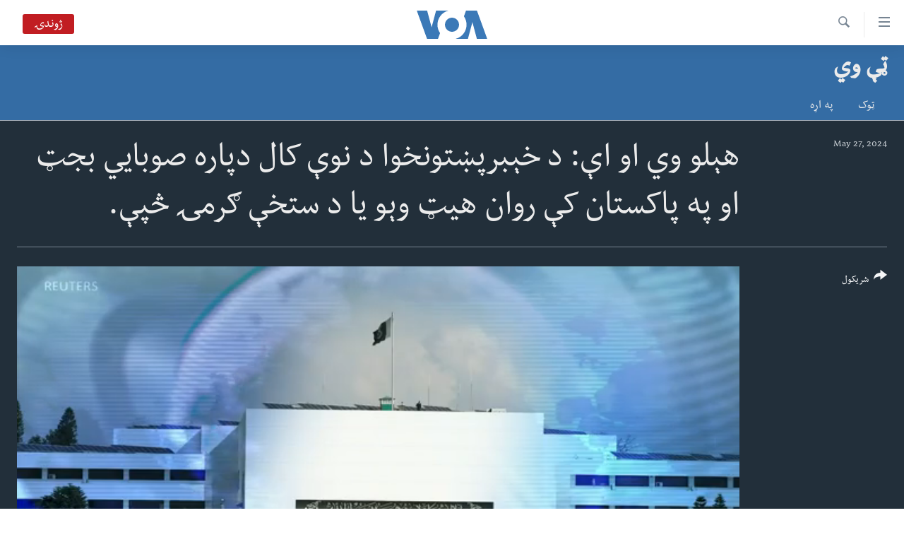

--- FILE ---
content_type: text/html; charset=utf-8
request_url: https://www.voadeewanews.com/a/7628595.html
body_size: 11282
content:

<!DOCTYPE html>
<html lang="ps" dir="rtl" class="no-js">
<head>
<link href="/Content/responsive/VOA/pup/VOA-pup.css?&amp;av=0.0.0.0&amp;cb=306" rel="stylesheet"/>
<script src="https://tags.voadeewanews.com/voa-pangea/prod/utag.sync.js"></script> <script type='text/javascript' src='https://www.youtube.com/iframe_api' async></script>
<script type="text/javascript">
//a general 'js' detection, must be on top level in <head>, due to CSS performance
document.documentElement.className = "js";
var cacheBuster = "306";
var appBaseUrl = "/";
var imgEnhancerBreakpoints = [0, 144, 256, 408, 650, 1023, 1597];
var isLoggingEnabled = false;
var isPreviewPage = false;
var isLivePreviewPage = false;
if (!isPreviewPage) {
window.RFE = window.RFE || {};
window.RFE.cacheEnabledByParam = window.location.href.indexOf('nocache=1') === -1;
const url = new URL(window.location.href);
const params = new URLSearchParams(url.search);
// Remove the 'nocache' parameter
params.delete('nocache');
// Update the URL without the 'nocache' parameter
url.search = params.toString();
window.history.replaceState(null, '', url.toString());
} else {
window.addEventListener('load', function() {
const links = window.document.links;
for (let i = 0; i < links.length; i++) {
links[i].href = '#';
links[i].target = '_self';
}
})
}
var pwaEnabled = false;
var swCacheDisabled;
</script>
<meta charset="utf-8" />
<title> هېلو وي او اې: د خېبرپښتونخوا د نوې کال دپاره صوبايي بجټ او په پاکستان کې روان هیټ وېو یا د ستخې ګرمۍ څپې.</title>
<meta name="description" content="د خېبرپښتونخوا حکومت د مالي کال 2024-25 دپاره خپل بجټ صوبایي پارلیمان ته وړاندې کړې. په دې کې د ترهګرۍ پرضد جګړې دپاره 108 اربه روپۍ او د ضم شوؤ قبایلي ضلعو دپاره د وفاق نه 260 اربه روپو د ترلاسه کولو امکان ښودل شوې.
او په ملک کې روانې د سختې ګرمۍ د څپې د بدو اثراتو نه ځان څنګه بچ ساتلې کېدی شي.
د بحث مېلمانه دي خبریال محمد فهیم، د اقتصاد پوه او استاد ډاکټر جاوېد اقبال او د صحت ماهر ډاکټر افتخارالدین.
کوربنه: ثمینه احسن
د پاکستان په وخت د شپې7 بجو نه تر د 8 پورې او افغانستان کې د شپې 6:30 نه تر د 7:30 پورې په سېټلایټ ډش ټي وي دا خپرونه کتی شئ. د سېټلايټ پته: [EUTELSAT 70B (70.5&#176; E), channel 103] دا خپرونه په ویپ پاڼه، يوټيوب او فیس بک هم نیغ په نیغه کتلی شئ. VOADEEWA@" />
<meta name="keywords" content="ټې وي, " />
<meta name="viewport" content="width=device-width, initial-scale=1.0" />
<meta http-equiv="X-UA-Compatible" content="IE=edge" />
<meta name="robots" content="max-image-preview:large"><meta property="fb:pages" content="141413749250183" />
<meta name="msvalidate.01" content="3286EE554B6F672A6F2E608C02343C0E" />
<link href="https://www.voadeewanews.com/a/7628595.html" rel="canonical" />
<meta name="apple-mobile-web-app-title" content="VOA" />
<meta name="apple-mobile-web-app-status-bar-style" content="black" />
<meta name="apple-itunes-app" content="app-id=632618796, app-argument=//7628595.rtl" />
<meta content=" هېلو وي او اې: د خېبرپښتونخوا د نوې کال دپاره صوبايي بجټ او په پاکستان کې روان هیټ وېو یا د ستخې ګرمۍ څپې." property="og:title" />
<meta content="د خېبرپښتونخوا حکومت د مالي کال 2024-25 دپاره خپل بجټ صوبایي پارلیمان ته وړاندې کړې. په دې کې د ترهګرۍ پرضد جګړې دپاره 108 اربه روپۍ او د ضم شوؤ قبایلي ضلعو دپاره د وفاق نه 260 اربه روپو د ترلاسه کولو امکان ښودل شوې.
او په ملک کې روانې د سختې ګرمۍ د څپې د بدو اثراتو نه ځان څنګه بچ ساتلې کېدی شي.
د بحث مېلمانه دي خبریال محمد فهیم، د اقتصاد پوه او استاد ډاکټر جاوېد اقبال او د صحت ماهر ډاکټر افتخارالدین.
کوربنه: ثمینه احسن
د پاکستان په وخت د شپې7 بجو نه تر د 8 پورې او افغانستان کې د شپې 6:30 نه تر د 7:30 پورې په سېټلایټ ډش ټي وي دا خپرونه کتی شئ. د سېټلايټ پته: [EUTELSAT 70B (70.5° E), channel 103] دا خپرونه په ویپ پاڼه، يوټيوب او فیس بک هم نیغ په نیغه کتلی شئ. VOADEEWA@" property="og:description" />
<meta content="video.other" property="og:type" />
<meta content="https://www.voadeewanews.com/a/7628595.html" property="og:url" />
<meta content="Voice of America" property="og:site_name" />
<meta content="https://www.facebook.com/voadeewa" property="article:publisher" />
<meta content="https://gdb.voanews.com/1702fb0a-6d95-4524-8836-447dd8e243ec_tv_w1200_h630.jpg" property="og:image" />
<meta content="1200" property="og:image:width" />
<meta content="630" property="og:image:height" />
<meta content="275274922590404" property="fb:app_id" />
<meta content="player" name="twitter:card" />
<meta content="@voadeewa" name="twitter:site" />
<meta content="https://www.voadeewanews.com/embed/player/article/7628595.html" name="twitter:player" />
<meta content="435" name="twitter:player:width" />
<meta content="314" name="twitter:player:height" />
<meta content="https://voa-video-ns.akamaized.net/pangeavideo/2024/05/1/17/1702fb0a-6d95-4524-8836-447dd8e243ec.mp4" name="twitter:player:stream" />
<meta content="video/mp4; codecs=&quot;h264&quot;" name="twitter:player:stream:content_type" />
<meta content=" هېلو وي او اې: د خېبرپښتونخوا د نوې کال دپاره صوبايي بجټ او په پاکستان کې روان هیټ وېو یا د ستخې ګرمۍ څپې." name="twitter:title" />
<meta content="د خېبرپښتونخوا حکومت د مالي کال 2024-25 دپاره خپل بجټ صوبایي پارلیمان ته وړاندې کړې. په دې کې د ترهګرۍ پرضد جګړې دپاره 108 اربه روپۍ او د ضم شوؤ قبایلي ضلعو دپاره د وفاق نه 260 اربه روپو د ترلاسه کولو امکان ښودل شوې.
او په ملک کې روانې د سختې ګرمۍ د څپې د بدو اثراتو نه ځان څنګه بچ ساتلې کېدی شي.
د بحث مېلمانه دي خبریال محمد فهیم، د اقتصاد پوه او استاد ډاکټر جاوېد اقبال او د صحت ماهر ډاکټر افتخارالدین.
کوربنه: ثمینه احسن
د پاکستان په وخت د شپې7 بجو نه تر د 8 پورې او افغانستان کې د شپې 6:30 نه تر د 7:30 پورې په سېټلایټ ډش ټي وي دا خپرونه کتی شئ. د سېټلايټ پته: [EUTELSAT 70B (70.5° E), channel 103] دا خپرونه په ویپ پاڼه، يوټيوب او فیس بک هم نیغ په نیغه کتلی شئ. VOADEEWA@" name="twitter:description" />
<link rel="amphtml" href="https://www.voadeewanews.com/amp/7628595.html" />
<script type="application/ld+json">{"duration":"PT59M57S","uploadDate":"2024-05-27 15:01:55Z","embedUrl":"https://www.voadeewanews.com/embed/player/article/7628595.html","headline":" هېلو وي او اې: د خېبرپښتونخوا د نوې کال دپاره صوبايي بجټ او په پاکستان کې روان هیټ وېو یا د ستخې ګرمۍ څپې.","inLanguage":"pup","keywords":"ټې وي","author":{"@type":"Person","name":"VOA"},"datePublished":"2024-05-27 15:01:55Z","dateModified":"2024-05-27 15:01:55Z","publisher":{"logo":{"width":512,"height":220,"@type":"ImageObject","url":"https://www.voadeewanews.com/Content/responsive/VOA/pup/img/logo.png"},"@type":"Organization","url":"https://www.voadeewanews.com","sameAs":["https://www.facebook.com/voadeewa","https://twitter.com/voadeewa","https://www.youtube.com/voadeewanews","https://www.instagram.com/Voadeewa/"],"name":"VOA","alternateName":""},"thumbnailUrl":"https://gdb.voanews.com/1702fb0a-6d95-4524-8836-447dd8e243ec_tv_w1080_h608.jpg","@context":"https://schema.org","@type":"VideoObject","mainEntityOfPage":"https://www.voadeewanews.com/a/7628595.html","url":"https://www.voadeewanews.com/a/7628595.html","description":"د خېبرپښتونخوا حکومت د مالي کال 2024-25 دپاره خپل بجټ صوبایي پارلیمان ته وړاندې کړې. په دې کې د ترهګرۍ پرضد جګړې دپاره 108 اربه روپۍ او د ضم شوؤ قبایلي ضلعو دپاره د وفاق نه 260 اربه روپو د ترلاسه کولو امکان ښودل شوې.\nاو په ملک کې روانې د سختې ګرمۍ د څپې د بدو اثراتو نه ځان څنګه بچ ساتلې کېدی شي.\nد بحث مېلمانه دي خبریال محمد فهیم، د اقتصاد پوه او استاد ډاکټر جاوېد اقبال او د صحت ماهر ډاکټر افتخارالدین.\nکوربنه: ثمینه احسن\n\nد پاکستان په وخت د شپې7 بجو نه تر د 8 پورې او افغانستان کې د شپې 6:30 نه تر د 7:30 پورې په سېټلایټ ډش ټي وي دا خپرونه کتی شئ. د سېټلايټ پته: [EUTELSAT 70B (70.5° E), channel 103] دا خپرونه په ویپ پاڼه، يوټيوب او فیس بک هم نیغ په نیغه کتلی شئ. VOADEEWA@","image":{"width":1080,"height":608,"@type":"ImageObject","url":"https://gdb.voanews.com/1702fb0a-6d95-4524-8836-447dd8e243ec_tv_w1080_h608.jpg"},"name":" هېلو وي او اې: د خېبرپښتونخوا د نوې کال دپاره صوبايي بجټ او په پاکستان کې روان هیټ وېو یا د ستخې ګرمۍ څپې."}</script>
<script src="/Scripts/responsive/infographics.b?v=dVbZ-Cza7s4UoO3BqYSZdbxQZVF4BOLP5EfYDs4kqEo1&amp;av=0.0.0.0&amp;cb=306"></script>
<script src="/Scripts/responsive/loader.b?v=Q26XNwrL6vJYKjqFQRDnx01Lk2pi1mRsuLEaVKMsvpA1&amp;av=0.0.0.0&amp;cb=306"></script>
<link rel="icon" type="image/svg+xml" href="/Content/responsive/VOA/img/webApp/favicon.svg" />
<link rel="alternate icon" href="/Content/responsive/VOA/img/webApp/favicon.ico" />
<link rel="apple-touch-icon" sizes="152x152" href="/Content/responsive/VOA/img/webApp/ico-152x152.png" />
<link rel="apple-touch-icon" sizes="144x144" href="/Content/responsive/VOA/img/webApp/ico-144x144.png" />
<link rel="apple-touch-icon" sizes="114x114" href="/Content/responsive/VOA/img/webApp/ico-114x114.png" />
<link rel="apple-touch-icon" sizes="72x72" href="/Content/responsive/VOA/img/webApp/ico-72x72.png" />
<link rel="apple-touch-icon-precomposed" href="/Content/responsive/VOA/img/webApp/ico-57x57.png" />
<link rel="icon" sizes="192x192" href="/Content/responsive/VOA/img/webApp/ico-192x192.png" />
<link rel="icon" sizes="128x128" href="/Content/responsive/VOA/img/webApp/ico-128x128.png" />
<meta name="msapplication-TileColor" content="#ffffff" />
<meta name="msapplication-TileImage" content="/Content/responsive/VOA/img/webApp/ico-144x144.png" />
<link rel="alternate" type="application/rss+xml" title="VOA - Top Stories [RSS]" href="/api/" />
<link rel="sitemap" type="application/rss+xml" href="/sitemap.xml" />
</head>
<body class=" nav-no-loaded cc_theme pg-media js-category-to-nav pg-prog nojs-images ">
<script type="text/javascript" >
var analyticsData = {url:"https://www.voadeewanews.com/a/7628595.html",property_id:"460",article_uid:"7628595",page_title:" هېلو وي او اې: د خېبرپښتونخوا د نوې کال دپاره صوبايي بجټ او په پاکستان کې روان هیټ وېو یا د ستخې ګرمۍ څپې.",page_type:"video",content_type:"video",subcontent_type:"video",last_modified:"2024-05-27 15:01:55Z",pub_datetime:"2024-05-27 15:01:55Z",pub_year:"2024",pub_month:"05",pub_day:"27",pub_hour:"15",pub_weekday:"Monday",section:"ټې وي",english_section:"deew-tv",byline:"",categories:"deew-tv",domain:"www.voadeewanews.com",language:"Dari/Pashto",language_service:"Radio Deewa",platform:"web",copied:"no",copied_article:"",copied_title:"",runs_js:"Yes",cms_release:"8.44.0.0.306",enviro_type:"prod",slug:"",entity:"VOA",short_language_service:"DEEWA",platform_short:"W",page_name:" هېلو وي او اې: د خېبرپښتونخوا د نوې کال دپاره صوبايي بجټ او په پاکستان کې روان هیټ وېو یا د ستخې ګرمۍ څپې."};
</script>
<noscript><iframe src="https://www.googletagmanager.com/ns.html?id=GTM-N8MP7P" height="0" width="0" style="display:none;visibility:hidden"></iframe></noscript><script type="text/javascript" data-cookiecategory="analytics">
var gtmEventObject = Object.assign({}, analyticsData, {event: 'page_meta_ready'});window.dataLayer = window.dataLayer || [];window.dataLayer.push(gtmEventObject);
if (top.location === self.location) { //if not inside of an IFrame
var renderGtm = "true";
if (renderGtm === "true") {
(function(w,d,s,l,i){w[l]=w[l]||[];w[l].push({'gtm.start':new Date().getTime(),event:'gtm.js'});var f=d.getElementsByTagName(s)[0],j=d.createElement(s),dl=l!='dataLayer'?'&l='+l:'';j.async=true;j.src='//www.googletagmanager.com/gtm.js?id='+i+dl;f.parentNode.insertBefore(j,f);})(window,document,'script','dataLayer','GTM-N8MP7P');
}
}
</script>
<!--Analytics tag js version start-->
<script type="text/javascript" data-cookiecategory="analytics">
var utag_data = Object.assign({}, analyticsData, {});
if(typeof(TealiumTagFrom)==='function' && typeof(TealiumTagSearchKeyword)==='function') {
var utag_from=TealiumTagFrom();var utag_searchKeyword=TealiumTagSearchKeyword();
if(utag_searchKeyword!=null && utag_searchKeyword!=='' && utag_data["search_keyword"]==null) utag_data["search_keyword"]=utag_searchKeyword;if(utag_from!=null && utag_from!=='') utag_data["from"]=TealiumTagFrom();}
if(window.top!== window.self&&utag_data.page_type==="snippet"){utag_data.page_type = 'iframe';}
try{if(window.top!==window.self&&window.self.location.hostname===window.top.location.hostname){utag_data.platform = 'self-embed';utag_data.platform_short = 'se';}}catch(e){if(window.top!==window.self&&window.self.location.search.includes("platformType=self-embed")){utag_data.platform = 'cross-promo';utag_data.platform_short = 'cp';}}
(function(a,b,c,d){ a="https://tags.voadeewanews.com/voa-pangea/prod/utag.js"; b=document;c="script";d=b.createElement(c);d.src=a;d.type="text/java"+c;d.async=true; a=b.getElementsByTagName(c)[0];a.parentNode.insertBefore(d,a); })();
</script>
<!--Analytics tag js version end-->
<!-- Analytics tag management NoScript -->
<noscript>
<img style="position: absolute; border: none;" src="https://ssc.voadeewanews.com/b/ss/bbgprod,bbgentityvoa/1/G.4--NS/389958067?pageName=voa%3adeewa%3aw%3avideo%3a%20%d9%87%db%90%d9%84%d9%88%20%d9%88%d9%8a%20%d8%a7%d9%88%20%d8%a7%db%90%3a%20%d8%af%20%d8%ae%db%90%d8%a8%d8%b1%d9%be%da%9a%d8%aa%d9%88%d9%86%d8%ae%d9%88%d8%a7%20%d8%af%20%d9%86%d9%88%db%90%20%da%a9%d8%a7%d9%84%20%d8%af%d9%be%d8%a7%d8%b1%d9%87%20%d8%b5%d9%88%d8%a8%d8%a7%d9%8a%d9%8a%20%d8%a8%d8%ac%d9%bc%20%d8%a7%d9%88%20%d9%be%d9%87%20%d9%be%d8%a7%da%a9%d8%b3%d8%aa%d8%a7%d9%86%20%da%a9%db%90%20%d8%b1%d9%88%d8%a7%d9%86%20%d9%87%db%8c%d9%bc%20%d9%88%db%90%d9%88%20%db%8c%d8%a7%20%d8%af%20%d8%b3%d8%aa%d8%ae%db%90%20%da%ab%d8%b1%d9%85%db%8d%20%da%85%d9%be%db%90.&amp;c6=%20%d9%87%db%90%d9%84%d9%88%20%d9%88%d9%8a%20%d8%a7%d9%88%20%d8%a7%db%90%3a%20%d8%af%20%d8%ae%db%90%d8%a8%d8%b1%d9%be%da%9a%d8%aa%d9%88%d9%86%d8%ae%d9%88%d8%a7%20%d8%af%20%d9%86%d9%88%db%90%20%da%a9%d8%a7%d9%84%20%d8%af%d9%be%d8%a7%d8%b1%d9%87%20%d8%b5%d9%88%d8%a8%d8%a7%d9%8a%d9%8a%20%d8%a8%d8%ac%d9%bc%20%d8%a7%d9%88%20%d9%be%d9%87%20%d9%be%d8%a7%da%a9%d8%b3%d8%aa%d8%a7%d9%86%20%da%a9%db%90%20%d8%b1%d9%88%d8%a7%d9%86%20%d9%87%db%8c%d9%bc%20%d9%88%db%90%d9%88%20%db%8c%d8%a7%20%d8%af%20%d8%b3%d8%aa%d8%ae%db%90%20%da%ab%d8%b1%d9%85%db%8d%20%da%85%d9%be%db%90.&amp;v36=8.44.0.0.306&amp;v6=D=c6&amp;g=https%3a%2f%2fwww.voadeewanews.com%2fa%2f7628595.html&amp;c1=D=g&amp;v1=D=g&amp;events=event1&amp;c16=radio%20deewa&amp;v16=D=c16&amp;c5=deew-tv&amp;v5=D=c5&amp;ch=%d9%bc%db%90%20%d9%88%d9%8a&amp;c15=dari%2fpashto&amp;v15=D=c15&amp;c4=video&amp;v4=D=c4&amp;c14=7628595&amp;v14=D=c14&amp;v20=no&amp;c17=web&amp;v17=D=c17&amp;mcorgid=518abc7455e462b97f000101%40adobeorg&amp;server=www.voadeewanews.com&amp;pageType=D=c4&amp;ns=bbg&amp;v29=D=server&amp;v25=voa&amp;v30=460&amp;v105=D=User-Agent " alt="analytics" width="1" height="1" /></noscript>
<!-- End of Analytics tag management NoScript -->
<!--*** Accessibility links - For ScreenReaders only ***-->
<section>
<div class="sr-only">
<h2>لاس رسیدونکی لینک</h2>
<ul>
<li><a href="#content" data-disable-smooth-scroll="1"> دلته نه وړاندې مرکزي جُزیاتو ته واوړئ</a></li>
<li><a href="#navigation" data-disable-smooth-scroll="1">دلته نه مخکې مرکزي لټون ته واوړئ</a></li>
<li><a href="#txtHeaderSearch" data-disable-smooth-scroll="1">دلته نه مخکې مرکزي لټون ته واوړئ</a></li>
</ul>
</div>
</section>
<div dir="rtl">
<div id="page">
<aside>
<div class="ctc-message pos-fix">
<div class="ctc-message__inner">Link has been copied to clipboard</div>
</div>
</aside>
<div class="hdr-20 hdr-20--big">
<div class="hdr-20__inner">
<div class="hdr-20__max pos-rel">
<div class="hdr-20__side hdr-20__side--primary d-flex">
<label data-for="main-menu-ctrl" data-switcher-trigger="true" data-switch-target="main-menu-ctrl" class="burger hdr-trigger pos-rel trans-trigger" data-trans-evt="click" data-trans-id="menu">
<span class="ico ico-close hdr-trigger__ico hdr-trigger__ico--close burger__ico burger__ico--close"></span>
<span class="ico ico-menu hdr-trigger__ico hdr-trigger__ico--open burger__ico burger__ico--open"></span>
</label>
<div class="menu-pnl pos-fix trans-target" data-switch-target="main-menu-ctrl" data-trans-id="menu">
<div class="menu-pnl__inner">
<nav class="main-nav menu-pnl__item menu-pnl__item--first">
<ul class="main-nav__list accordeon" data-analytics-tales="false" data-promo-name="link" data-location-name="nav,secnav">
<li class="main-nav__item">
<a class="main-nav__item-name main-nav__item-name--link" href="http://m.voadeewaradio.com/" title="کور پاڼه" >کور پاڼه</a>
</li>
<li class="main-nav__item accordeon__item" data-switch-target="menu-item-1738">
<label class="main-nav__item-name main-nav__item-name--label accordeon__control-label" data-switcher-trigger="true" data-for="menu-item-1738">
د سېمې خبرونه
<span class="ico ico-chevron-down main-nav__chev"></span>
</label>
<div class="main-nav__sub-list">
<a class="main-nav__item-name main-nav__item-name--link main-nav__item-name--sub" href="/z/4000" title="پښتونخوا" data-item-name="pakhtunkhwa-news" >پښتونخوا</a>
<a class="main-nav__item-name main-nav__item-name--link main-nav__item-name--sub" href="/z/4001" title="بلوچستان" data-item-name="balochistan" >بلوچستان</a>
</div>
</li>
<li class="main-nav__item">
<a class="main-nav__item-name main-nav__item-name--link" href="/pakistan" title="پاکستان" data-item-name="Pakistan new" >پاکستان</a>
</li>
<li class="main-nav__item">
<a class="main-nav__item-name main-nav__item-name--link" href="/z/5471" title="ټاکنې" data-item-name="election-17" >ټاکنې</a>
</li>
<li class="main-nav__item">
<a class="main-nav__item-name main-nav__item-name--link" href="/z/2976" title="امریکا" data-item-name="news-usa" >امریکا</a>
</li>
<li class="main-nav__item">
<a class="main-nav__item-name main-nav__item-name--link" href="/z/2977" title="نړۍ" data-item-name="news-world" >نړۍ</a>
</li>
<li class="main-nav__item">
<a class="main-nav__item-name main-nav__item-name--link" href="/z/2970" title="افغانستان" data-item-name="news-afghanistan" >افغانستان</a>
</li>
<li class="main-nav__item">
<a class="main-nav__item-name main-nav__item-name--link" href="/z/4790" title="داعش او تندروي" data-item-name="extremism-news-deewa" >داعش او تندروي</a>
</li>
<li class="main-nav__item">
<a class="main-nav__item-name main-nav__item-name--link" href="/z/3002" title="ټې وي" data-item-name="deew-tv" >ټې وي</a>
</li>
<li class="main-nav__item">
<a class="main-nav__item-name main-nav__item-name--link" href="/z/7079" title="دروغ ریښتیا" data-item-name="polygraph" >دروغ ریښتیا</a>
</li>
<li class="main-nav__item">
<a class="main-nav__item-name main-nav__item-name--link" href="https://www.voadeewanews.com/z/6145" title="اداریه" >اداریه</a>
</li>
</ul>
</nav>
<div class="menu-pnl__item">
<a href="https://learningenglish.voanews.com/" class="menu-pnl__item-link" alt="Learning English">Learning English</a>
</div>
<div class="menu-pnl__item menu-pnl__item--social">
<h5 class="menu-pnl__sub-head">Follow Us</h5>
<a href="https://www.facebook.com/voadeewa" title="په فیس بک زمونږ ملگري شۍ" data-analytics-text="follow_on_facebook" class="btn btn--rounded btn--social-inverted menu-pnl__btn js-social-btn btn-facebook" target="_blank" rel="noopener">
<span class="ico ico-facebook-alt ico--rounded"></span>
</a>
<a href="https://twitter.com/voadeewa" title="https://twitter.com/voadeewa" data-analytics-text="follow_on_twitter" class="btn btn--rounded btn--social-inverted menu-pnl__btn js-social-btn btn-twitter" target="_blank" rel="noopener">
<span class="ico ico-twitter ico--rounded"></span>
</a>
<a href="https://www.youtube.com/voadeewanews" title="http://www.youtube.com/voadeewanews" data-analytics-text="follow_on_youtube" class="btn btn--rounded btn--social-inverted menu-pnl__btn js-social-btn btn-youtube" target="_blank" rel="noopener">
<span class="ico ico-youtube ico--rounded"></span>
</a>
<a href="https://www.instagram.com/Voadeewa/" title="Follow us on Instagram" data-analytics-text="follow_on_instagram" class="btn btn--rounded btn--social-inverted menu-pnl__btn js-social-btn btn-instagram" target="_blank" rel="noopener">
<span class="ico ico-instagram ico--rounded"></span>
</a>
</div>
<div class="menu-pnl__item">
<a href="/navigation/allsites" class="menu-pnl__item-link">
<span class="ico ico-languages "></span>
ژبې
</a>
</div>
</div>
</div>
<label data-for="top-search-ctrl" data-switcher-trigger="true" data-switch-target="top-search-ctrl" class="top-srch-trigger hdr-trigger">
<span class="ico ico-close hdr-trigger__ico hdr-trigger__ico--close top-srch-trigger__ico top-srch-trigger__ico--close"></span>
<span class="ico ico-search hdr-trigger__ico hdr-trigger__ico--open top-srch-trigger__ico top-srch-trigger__ico--open"></span>
</label>
<div class="srch-top srch-top--in-header" data-switch-target="top-search-ctrl">
<div class="container">
<form action="/s" class="srch-top__form srch-top__form--in-header" id="form-topSearchHeader" method="get" role="search"><label for="txtHeaderSearch" class="sr-only">Search</label>
<input type="text" id="txtHeaderSearch" name="k" placeholder="search text ..." accesskey="s" value="" class="srch-top__input analyticstag-event" onkeydown="if (event.keyCode === 13) { FireAnalyticsTagEventOnSearch('search', $dom.get('#txtHeaderSearch')[0].value) }" />
<button title="Search" type="submit" class="btn btn--top-srch analyticstag-event" onclick="FireAnalyticsTagEventOnSearch('search', $dom.get('#txtHeaderSearch')[0].value) ">
<span class="ico ico-search"></span>
</button></form>
</div>
</div>
<a href="/" class="main-logo-link">
<img src="/Content/responsive/VOA/pup/img/logo-compact.svg" class="main-logo main-logo--comp" alt="site logo">
<img src="/Content/responsive/VOA/pup/img/logo.svg" class="main-logo main-logo--big" alt="site logo">
</a>
</div>
<div class="hdr-20__side hdr-20__side--secondary d-flex">
<a href="/s" title="Search" class="hdr-20__secondary-item hdr-20__secondary-item--search" data-item-name="search">
<span class="ico ico-search hdr-20__secondary-icon hdr-20__secondary-icon--search"></span>
</a>
<div class="hdr-20__secondary-item live-b-drop">
<div class="live-b-drop__off">
<a href="/live/audio/49" class="live-b-drop__link" title="ژوندۍ" data-item-name="live">
<span class="badge badge--live-btn badge--live">
ژوندۍ
</span>
</a>
</div>
<div class="live-b-drop__on hidden">
<label data-for="live-ctrl" data-switcher-trigger="true" data-switch-target="live-ctrl" class="live-b-drop__label pos-rel">
<span class="badge badge--live badge--live-btn">
ژوندۍ
</span>
<span class="ico ico-close live-b-drop__label-ico live-b-drop__label-ico--close"></span>
</label>
<div class="live-b-drop__panel" id="targetLivePanelDiv" data-switch-target="live-ctrl"></div>
</div>
</div>
<div class="srch-bottom">
<form action="/s" class="srch-bottom__form d-flex" id="form-bottomSearch" method="get" role="search"><label for="txtSearch" class="sr-only">Search</label>
<input type="search" id="txtSearch" name="k" placeholder="search text ..." accesskey="s" value="" class="srch-bottom__input analyticstag-event" onkeydown="if (event.keyCode === 13) { FireAnalyticsTagEventOnSearch('search', $dom.get('#txtSearch')[0].value) }" />
<button title="Search" type="submit" class="btn btn--bottom-srch analyticstag-event" onclick="FireAnalyticsTagEventOnSearch('search', $dom.get('#txtSearch')[0].value) ">
<span class="ico ico-search"></span>
</button></form>
</div>
</div>
<img src="/Content/responsive/VOA/pup/img/logo-print.gif" class="logo-print" alt="site logo">
<img src="/Content/responsive/VOA/pup/img/logo-print_color.png" class="logo-print logo-print--color" alt="site logo">
</div>
</div>
</div>
<script>
if (document.body.className.indexOf('pg-home') > -1) {
var nav2In = document.querySelector('.hdr-20__inner');
var nav2Sec = document.querySelector('.hdr-20__side--secondary');
var secStyle = window.getComputedStyle(nav2Sec);
if (nav2In && window.pageYOffset < 150 && secStyle['position'] !== 'fixed') {
nav2In.classList.add('hdr-20__inner--big')
}
}
</script>
<div class="c-hlights c-hlights--breaking c-hlights--no-item" data-hlight-display="mobile,desktop">
<div class="c-hlights__wrap container p-0">
<div class="c-hlights__nav">
<a role="button" href="#" title="Previous">
<span class="ico ico-chevron-backward m-0"></span>
<span class="sr-only">Previous</span>
</a>
<a role="button" href="#" title="Next">
<span class="ico ico-chevron-forward m-0"></span>
<span class="sr-only">Next</span>
</a>
</div>
<span class="c-hlights__label">
<span class="">تازه خبر</span>
<span class="switcher-trigger">
<label data-for="more-less-1" data-switcher-trigger="true" class="switcher-trigger__label switcher-trigger__label--more p-b-0" title="د تفصیل ښودنه ">
<span class="ico ico-chevron-down"></span>
</label>
<label data-for="more-less-1" data-switcher-trigger="true" class="switcher-trigger__label switcher-trigger__label--less p-b-0" title="Show less">
<span class="ico ico-chevron-up"></span>
</label>
</span>
</span>
<ul class="c-hlights__items switcher-target" data-switch-target="more-less-1">
</ul>
</div>
</div> <div id="content">
<div class="prog-hdr">
<div class="container">
<a href="/z/3002" class="prog-hdr__link">
<h1 class="title pg-title title--program">ټې وي</h1>
</a>
</div>
<div class="nav-tabs nav-tabs--level-1 nav-tabs--prog-hdr nav-tabs--full">
<div class="container">
<div class="row">
<div class="nav-tabs__inner swipe-slide">
<ul class="nav-tabs__list swipe-slide__inner" role="tablist">
<li class="nav-tabs__item nav-tabs__item--prog-hdr nav-tabs__item--full">
<a href="/z/3002">ټوک</a> </li>
<li class="nav-tabs__item nav-tabs__item--prog-hdr nav-tabs__item--full">
<a href="/z/3002/about">په اړه</a> </li>
</ul>
</div>
</div>
</div>
</div>
</div>
<div class="media-container">
<div class="container">
<div class="hdr-container">
<div class="row">
<div class="col-title col-xs-12 col-md-10 col-lg-10 pull-right"> <h1 class="">
هېلو وي او اې: د خېبرپښتونخوا د نوې کال دپاره صوبايي بجټ او په پاکستان کې روان هیټ وېو یا د ستخې ګرمۍ څپې.
</h1>
</div><div class="col-publishing-details col-xs-12 col-md-2 pull-left"> <div class="publishing-details ">
<div class="published">
<span class="date" >
<time pubdate="pubdate" datetime="2024-05-27T20:01:55+05:00">
May 27, 2024
</time>
</span>
</div>
</div>
</div><div class="col-lg-12 separator"> <div class="separator">
<hr class="title-line" />
</div>
</div><div class="col-multimedia col-xs-12 col-md-10 pull-right"> <div class="media-pholder media-pholder--video ">
<div class="c-sticky-container" data-poster="https://gdb.voanews.com/1702fb0a-6d95-4524-8836-447dd8e243ec_tv_w250_r1.jpg">
<div class="c-sticky-element" data-sp_api="pangea-video" data-persistent data-persistent-browse-out >
<div class="c-mmp c-mmp--enabled c-mmp--loading c-mmp--video c-mmp--detail c-mmp--has-poster c-sticky-element__swipe-el"
data-player_id="" data-title=" هېلو وي او اې: د خېبرپښتونخوا د نوې کال دپاره صوبايي بجټ او په پاکستان کې روان هیټ وېو یا د ستخې ګرمۍ څپې." data-hide-title="False"
data-breakpoint_s="320" data-breakpoint_m="640" data-breakpoint_l="992"
data-hlsjs-src="/Scripts/responsive/hls.b"
data-bypass-dash-for-vod="true"
data-bypass-dash-for-live-video="true"
data-bypass-dash-for-live-audio="true"
id="player7628595">
<div class="c-mmp__poster js-poster c-mmp__poster--video">
<img src="https://gdb.voanews.com/1702fb0a-6d95-4524-8836-447dd8e243ec_tv_w250_r1.jpg" alt=" هېلو وي او اې: د خېبرپښتونخوا د نوې کال دپاره صوبايي بجټ او په پاکستان کې روان هیټ وېو یا د ستخې ګرمۍ څپې." title=" هېلو وي او اې: د خېبرپښتونخوا د نوې کال دپاره صوبايي بجټ او په پاکستان کې روان هیټ وېو یا د ستخې ګرمۍ څپې." class="c-mmp__poster-image-h" />
</div>
<a class="c-mmp__fallback-link" href="https://voa-video-ns.akamaized.net/pangeavideo/2024/05/1/17/1702fb0a-6d95-4524-8836-447dd8e243ec_240p.mp4">
<span class="c-mmp__fallback-link-icon">
<span class="ico ico-play"></span>
</span>
</a>
<div class="c-spinner">
<img src="/Content/responsive/img/player-spinner.png" alt="please wait" title="please wait" />
</div>
<span class="c-mmp__big_play_btn js-btn-play-big">
<span class="ico ico-play"></span>
</span>
<div class="c-mmp__player">
<video src="https://voa-video-hls-ns.akamaized.net/pangeavideo/2024/05/1/17/1702fb0a-6d95-4524-8836-447dd8e243ec_master.m3u8" data-fallbacksrc="https://voa-video-ns.akamaized.net/pangeavideo/2024/05/1/17/1702fb0a-6d95-4524-8836-447dd8e243ec.mp4" data-fallbacktype="video/mp4" data-type="application/x-mpegURL" data-info="Auto" data-sources="[{&quot;AmpSrc&quot;:&quot;https://voa-video-ns.akamaized.net/pangeavideo/2024/05/1/17/1702fb0a-6d95-4524-8836-447dd8e243ec_240p.mp4&quot;,&quot;Src&quot;:&quot;https://voa-video-ns.akamaized.net/pangeavideo/2024/05/1/17/1702fb0a-6d95-4524-8836-447dd8e243ec_240p.mp4&quot;,&quot;Type&quot;:&quot;video/mp4&quot;,&quot;DataInfo&quot;:&quot;240p&quot;,&quot;Url&quot;:null,&quot;BlockAutoTo&quot;:null,&quot;BlockAutoFrom&quot;:null},{&quot;AmpSrc&quot;:&quot;https://voa-video-ns.akamaized.net/pangeavideo/2024/05/1/17/1702fb0a-6d95-4524-8836-447dd8e243ec.mp4&quot;,&quot;Src&quot;:&quot;https://voa-video-ns.akamaized.net/pangeavideo/2024/05/1/17/1702fb0a-6d95-4524-8836-447dd8e243ec.mp4&quot;,&quot;Type&quot;:&quot;video/mp4&quot;,&quot;DataInfo&quot;:&quot;360p&quot;,&quot;Url&quot;:null,&quot;BlockAutoTo&quot;:null,&quot;BlockAutoFrom&quot;:null},{&quot;AmpSrc&quot;:&quot;https://voa-video-ns.akamaized.net/pangeavideo/2024/05/1/17/1702fb0a-6d95-4524-8836-447dd8e243ec_480p.mp4&quot;,&quot;Src&quot;:&quot;https://voa-video-ns.akamaized.net/pangeavideo/2024/05/1/17/1702fb0a-6d95-4524-8836-447dd8e243ec_480p.mp4&quot;,&quot;Type&quot;:&quot;video/mp4&quot;,&quot;DataInfo&quot;:&quot;480p&quot;,&quot;Url&quot;:null,&quot;BlockAutoTo&quot;:null,&quot;BlockAutoFrom&quot;:null},{&quot;AmpSrc&quot;:&quot;https://voa-video-ns.akamaized.net/pangeavideo/2024/05/1/17/1702fb0a-6d95-4524-8836-447dd8e243ec_720p.mp4&quot;,&quot;Src&quot;:&quot;https://voa-video-ns.akamaized.net/pangeavideo/2024/05/1/17/1702fb0a-6d95-4524-8836-447dd8e243ec_720p.mp4&quot;,&quot;Type&quot;:&quot;video/mp4&quot;,&quot;DataInfo&quot;:&quot;720p&quot;,&quot;Url&quot;:null,&quot;BlockAutoTo&quot;:null,&quot;BlockAutoFrom&quot;:null},{&quot;AmpSrc&quot;:&quot;https://voa-video-ns.akamaized.net/pangeavideo/2024/05/1/17/1702fb0a-6d95-4524-8836-447dd8e243ec_1080p.mp4&quot;,&quot;Src&quot;:&quot;https://voa-video-ns.akamaized.net/pangeavideo/2024/05/1/17/1702fb0a-6d95-4524-8836-447dd8e243ec_1080p.mp4&quot;,&quot;Type&quot;:&quot;video/mp4&quot;,&quot;DataInfo&quot;:&quot;1080p&quot;,&quot;Url&quot;:null,&quot;BlockAutoTo&quot;:null,&quot;BlockAutoFrom&quot;:null}]" data-pub_datetime="2024-05-27 15:01:55Z" data-lt-on-play="0" data-lt-url="" data-autoplay data-preload webkit-playsinline="webkit-playsinline" playsinline="playsinline" style="width:100%; height:100%" title=" هېلو وي او اې: د خېبرپښتونخوا د نوې کال دپاره صوبايي بجټ او په پاکستان کې روان هیټ وېو یا د ستخې ګرمۍ څپې." data-aspect-ratio="640/360" data-sdkadaptive="true" data-sdkamp="false" data-sdktitle=" هېلو وي او اې: د خېبرپښتونخوا د نوې کال دپاره صوبايي بجټ او په پاکستان کې روان هیټ وېو یا د ستخې ګرمۍ څپې." data-sdkvideo="html5" data-sdkid="7628595" data-sdktype="Video ondemand">
</video>
</div>
<div class="c-mmp__overlay c-mmp__overlay--title c-mmp__overlay--partial c-mmp__overlay--disabled c-mmp__overlay--slide-from-top js-c-mmp__title-overlay">
<span class="c-mmp__overlay-actions c-mmp__overlay-actions-top js-overlay-actions">
<span class="c-mmp__overlay-actions-link c-mmp__overlay-actions-link--embed js-btn-embed-overlay" title="Embed">
<span class="c-mmp__overlay-actions-link-ico ico ico-embed-code"></span>
<span class="c-mmp__overlay-actions-link-text">Embed</span>
</span>
<span class="c-mmp__overlay-actions-link c-mmp__overlay-actions-link--close-sticky c-sticky-element__close-el" title="close">
<span class="c-mmp__overlay-actions-link-ico ico ico-close"></span>
</span>
</span>
<div class="c-mmp__overlay-title js-overlay-title">
<h5 class="c-mmp__overlay-media-title">
<a class="js-media-title-link" href="/a/7628595.html" target="_blank" rel="noopener" title=" هېلو وي او اې: د خېبرپښتونخوا د نوې کال دپاره صوبايي بجټ او په پاکستان کې روان هیټ وېو یا د ستخې ګرمۍ څپې."> هېلو وي او اې: د خېبرپښتونخوا د نوې کال دپاره صوبايي بجټ او په پاکستان کې روان هیټ وېو یا د ستخې ګرمۍ څپې.</a>
</h5>
</div>
</div>
<div class="c-mmp__overlay c-mmp__overlay--sharing c-mmp__overlay--disabled c-mmp__overlay--slide-from-bottom js-c-mmp__sharing-overlay">
<span class="c-mmp__overlay-actions">
<span class="c-mmp__overlay-actions-link c-mmp__overlay-actions-link--embed js-btn-embed-overlay" title="Embed">
<span class="c-mmp__overlay-actions-link-ico ico ico-embed-code"></span>
<span class="c-mmp__overlay-actions-link-text">Embed</span>
</span>
<span class="c-mmp__overlay-actions-link c-mmp__overlay-actions-link--close js-btn-close-overlay" title="close">
<span class="c-mmp__overlay-actions-link-ico ico ico-close"></span>
</span>
</span>
<div class="c-mmp__overlay-tabs">
<div class="c-mmp__overlay-tab c-mmp__overlay-tab--disabled c-mmp__overlay-tab--slide-backward js-tab-embed-overlay" data-trigger="js-btn-embed-overlay" data-embed-source="//www.voadeewanews.com/embed/player/0/7628595.html?type=video" role="form">
<div class="c-mmp__overlay-body c-mmp__overlay-body--centered-vertical">
<div class="column">
<div class="c-mmp__status-msg ta-c js-message-embed-code-copied" role="tooltip">
The code has been copied to your clipboard.
</div>
<div class="c-mmp__form-group ta-c">
<input type="text" name="embed_code" class="c-mmp__input-text js-embed-code" dir="ltr" value="" readonly />
<span class="c-mmp__input-btn js-btn-copy-embed-code" title="Copy to clipboard"><span class="ico ico-content-copy"></span></span>
</div>
<hr class="c-mmp__separator-line" />
<div class="c-mmp__form-group ta-c">
<label class="c-mmp__form-inline-element">
<span class="c-mmp__form-inline-element-text" title="width">width</span>
<input type="text" title="width" value="640" data-default="640" dir="ltr" name="embed_width" class="ta-c c-mmp__input-text c-mmp__input-text--xs js-video-embed-width" aria-live="assertive" />
<span class="c-mmp__input-suffix">px</span>
</label>
<label class="c-mmp__form-inline-element">
<span class="c-mmp__form-inline-element-text" title="height">height</span>
<input type="text" title="height" value="360" data-default="360" dir="ltr" name="embed_height" class="ta-c c-mmp__input-text c-mmp__input-text--xs js-video-embed-height" aria-live="assertive" />
<span class="c-mmp__input-suffix">px</span>
</label>
</div>
</div>
</div>
</div>
<div class="c-mmp__overlay-tab c-mmp__overlay-tab--disabled c-mmp__overlay-tab--slide-forward js-tab-sharing-overlay" data-trigger="js-btn-sharing-overlay" role="form">
<div class="c-mmp__overlay-body c-mmp__overlay-body--centered-vertical">
<div class="column">
<div class="not-apply-to-sticky audio-fl-bwd">
<aside class="player-content-share share share--mmp" role="complementary"
data-share-url="https://www.voadeewanews.com/a/7628595.html" data-share-title=" هېلو وي او اې: د خېبرپښتونخوا د نوې کال دپاره صوبايي بجټ او په پاکستان کې روان هیټ وېو یا د ستخې ګرمۍ څپې." data-share-text="">
<ul class="share__list">
<li class="share__item">
<a href="https://facebook.com/sharer.php?u=https%3a%2f%2fwww.voadeewanews.com%2fa%2f7628595.html"
data-analytics-text="share_on_facebook"
title="Facebook" target="_blank"
class="btn bg-transparent js-social-btn">
<span class="ico ico-facebook fs_xl "></span>
</a>
</li>
<li class="share__item">
<a href="https://twitter.com/share?url=https%3a%2f%2fwww.voadeewanews.com%2fa%2f7628595.html&amp;text=+%d9%87%db%90%d9%84%d9%88+%d9%88%d9%8a+%d8%a7%d9%88+%d8%a7%db%90%3a+%d8%af+%d8%ae%db%90%d8%a8%d8%b1%d9%be%da%9a%d8%aa%d9%88%d9%86%d8%ae%d9%88%d8%a7+%d8%af+%d9%86%d9%88%db%90+%da%a9%d8%a7%d9%84+%d8%af%d9%be%d8%a7%d8%b1%d9%87+%d8%b5%d9%88%d8%a8%d8%a7%d9%8a%d9%8a+%d8%a8%d8%ac%d9%bc+%d8%a7%d9%88+%d9%be%d9%87+%d9%be%d8%a7%da%a9%d8%b3%d8%aa%d8%a7%d9%86+%da%a9%db%90+%d8%b1%d9%88%d8%a7%d9%86+%d9%87%db%8c%d9%bc+%d9%88%db%90%d9%88+%db%8c%d8%a7+%d8%af+%d8%b3%d8%aa%d8%ae%db%90+%da%ab%d8%b1%d9%85%db%8d+%da%85%d9%be%db%90."
data-analytics-text="share_on_twitter"
title="Twitter" target="_blank"
class="btn bg-transparent js-social-btn">
<span class="ico ico-twitter fs_xl "></span>
</a>
</li>
<li class="share__item">
<a href="/a/7628595.html" title="Share this media" class="btn bg-transparent" target="_blank" rel="noopener">
<span class="ico ico-ellipsis fs_xl "></span>
</a>
</li>
</ul>
</aside>
</div>
<hr class="c-mmp__separator-line audio-fl-bwd xs-hidden s-hidden" />
<div class="c-mmp__status-msg ta-c js-message-share-url-copied" role="tooltip">
The URL has been copied to your clipboard
</div>
<div class="c-mmp__form-group ta-c audio-fl-bwd xs-hidden s-hidden">
<input type="text" name="share_url" class="c-mmp__input-text js-share-url" value="https://www.voadeewanews.com/a/7628595.html" dir="ltr" readonly />
<span class="c-mmp__input-btn js-btn-copy-share-url" title="Copy to clipboard"><span class="ico ico-content-copy"></span></span>
</div>
</div>
</div>
</div>
</div>
</div>
<div class="c-mmp__overlay c-mmp__overlay--settings c-mmp__overlay--disabled c-mmp__overlay--slide-from-bottom js-c-mmp__settings-overlay">
<span class="c-mmp__overlay-actions">
<span class="c-mmp__overlay-actions-link c-mmp__overlay-actions-link--close js-btn-close-overlay" title="close">
<span class="c-mmp__overlay-actions-link-ico ico ico-close"></span>
</span>
</span>
<div class="c-mmp__overlay-body c-mmp__overlay-body--centered-vertical">
<div class="column column--scrolling js-sources"></div>
</div>
</div>
<div class="c-mmp__overlay c-mmp__overlay--disabled js-c-mmp__disabled-overlay">
<div class="c-mmp__overlay-body c-mmp__overlay-body--centered-vertical">
<div class="column">
<p class="ta-c"><span class="ico ico-clock"></span>No media source currently available</p>
</div>
</div>
</div>
<div class="c-mmp__cpanel-container js-cpanel-container">
<div class="c-mmp__cpanel c-mmp__cpanel--hidden">
<div class="c-mmp__cpanel-playback-controls">
<span class="c-mmp__cpanel-btn c-mmp__cpanel-btn--play js-btn-play" title="play">
<span class="ico ico-play m-0"></span>
</span>
<span class="c-mmp__cpanel-btn c-mmp__cpanel-btn--pause js-btn-pause" title="pause">
<span class="ico ico-pause m-0"></span>
</span>
</div>
<div class="c-mmp__cpanel-progress-controls">
<span class="c-mmp__cpanel-progress-controls-current-time js-current-time" dir="ltr">0:00</span>
<span class="c-mmp__cpanel-progress-controls-duration js-duration" dir="ltr">
0:59:57
</span>
<span class="c-mmp__indicator c-mmp__indicator--horizontal" dir="ltr">
<span class="c-mmp__indicator-lines js-progressbar">
<span class="c-mmp__indicator-line c-mmp__indicator-line--range js-playback-range" style="width:100%"></span>
<span class="c-mmp__indicator-line c-mmp__indicator-line--buffered js-playback-buffered" style="width:0%"></span>
<span class="c-mmp__indicator-line c-mmp__indicator-line--tracked js-playback-tracked" style="width:0%"></span>
<span class="c-mmp__indicator-line c-mmp__indicator-line--played js-playback-played" style="width:0%"></span>
<span class="c-mmp__indicator-line c-mmp__indicator-line--live js-playback-live"><span class="strip"></span></span>
<span class="c-mmp__indicator-btn ta-c js-progressbar-btn">
<button class="c-mmp__indicator-btn-pointer" type="button"></button>
</span>
<span class="c-mmp__badge c-mmp__badge--tracked-time c-mmp__badge--hidden js-progressbar-indicator-badge" dir="ltr" style="left:0%">
<span class="c-mmp__badge-text js-progressbar-indicator-badge-text">0:00</span>
</span>
</span>
</span>
</div>
<div class="c-mmp__cpanel-additional-controls">
<span class="c-mmp__cpanel-additional-controls-volume js-volume-controls">
<span class="c-mmp__cpanel-btn c-mmp__cpanel-btn--volume js-btn-volume" title="volume">
<span class="ico ico-volume-unmuted m-0"></span>
</span>
<span class="c-mmp__indicator c-mmp__indicator--vertical js-volume-panel" dir="ltr">
<span class="c-mmp__indicator-lines js-volumebar">
<span class="c-mmp__indicator-line c-mmp__indicator-line--range js-volume-range" style="height:100%"></span>
<span class="c-mmp__indicator-line c-mmp__indicator-line--volume js-volume-level" style="height:0%"></span>
<span class="c-mmp__indicator-slider">
<span class="c-mmp__indicator-btn ta-c c-mmp__indicator-btn--hidden js-volumebar-btn">
<button class="c-mmp__indicator-btn-pointer" type="button"></button>
</span>
</span>
</span>
</span>
</span>
<div class="c-mmp__cpanel-additional-controls-settings js-settings-controls">
<span class="c-mmp__cpanel-btn c-mmp__cpanel-btn--settings-overlay js-btn-settings-overlay" title="source switch">
<span class="ico ico-settings m-0"></span>
</span>
<span class="c-mmp__cpanel-btn c-mmp__cpanel-btn--settings-expand js-btn-settings-expand" title="source switch">
<span class="ico ico-settings m-0"></span>
</span>
<div class="c-mmp__expander c-mmp__expander--sources js-c-mmp__expander--sources">
<div class="c-mmp__expander-content js-sources"></div>
</div>
</div>
<a href="/embed/player/Article/7628595.html?type=video&amp;FullScreenMode=True" target="_blank" rel="noopener" class="c-mmp__cpanel-btn c-mmp__cpanel-btn--fullscreen js-btn-fullscreen" title="fullscreen">
<span class="ico ico-fullscreen m-0"></span>
</a>
</div>
</div>
</div>
</div>
</div>
</div>
<div class="media-download">
<div class="simple-menu">
<span class="handler">
<span class="ico ico-download"></span>
<span class="label">Direct link</span>
<span class="ico ico-chevron-down"></span>
</span>
<div class="inner">
<ul class="subitems">
<li class="subitem">
<a href="https://voa-video-ns.akamaized.net/pangeavideo/2024/05/1/17/1702fb0a-6d95-4524-8836-447dd8e243ec_240p.mp4?download=1" title="240p | 171.7MB" class="handler"
onclick="FireAnalyticsTagEventOnDownload(this, 'video', 7628595, ' هېلو وي او اې: د خېبرپښتونخوا د نوې کال دپاره صوبايي بجټ او په پاکستان کې روان هیټ وېو یا د ستخې ګرمۍ څپې.', null, '', '2024', '05', '27')">
240p | 171.7MB
</a>
</li>
<li class="subitem">
<a href="https://voa-video-ns.akamaized.net/pangeavideo/2024/05/1/17/1702fb0a-6d95-4524-8836-447dd8e243ec.mp4?download=1" title="360p | 283.4MB" class="handler"
onclick="FireAnalyticsTagEventOnDownload(this, 'video', 7628595, ' هېلو وي او اې: د خېبرپښتونخوا د نوې کال دپاره صوبايي بجټ او په پاکستان کې روان هیټ وېو یا د ستخې ګرمۍ څپې.', null, '', '2024', '05', '27')">
360p | 283.4MB
</a>
</li>
<li class="subitem">
<a href="https://voa-video-ns.akamaized.net/pangeavideo/2024/05/1/17/1702fb0a-6d95-4524-8836-447dd8e243ec_480p.mp4?download=1" title="480p | 511.6MB" class="handler"
onclick="FireAnalyticsTagEventOnDownload(this, 'video', 7628595, ' هېلو وي او اې: د خېبرپښتونخوا د نوې کال دپاره صوبايي بجټ او په پاکستان کې روان هیټ وېو یا د ستخې ګرمۍ څپې.', null, '', '2024', '05', '27')">
480p | 511.6MB
</a>
</li>
<li class="subitem">
<a href="https://voa-video-ns.akamaized.net/pangeavideo/2024/05/1/17/1702fb0a-6d95-4524-8836-447dd8e243ec_720p.mp4?download=1" title="720p | 979.5MB" class="handler"
onclick="FireAnalyticsTagEventOnDownload(this, 'video', 7628595, ' هېلو وي او اې: د خېبرپښتونخوا د نوې کال دپاره صوبايي بجټ او په پاکستان کې روان هیټ وېو یا د ستخې ګرمۍ څپې.', null, '', '2024', '05', '27')">
720p | 979.5MB
</a>
</li>
<li class="subitem">
<a href="https://voa-video-ns.akamaized.net/pangeavideo/2024/05/1/17/1702fb0a-6d95-4524-8836-447dd8e243ec_1080p.mp4?download=1" title="1080p | 1.6GB" class="handler"
onclick="FireAnalyticsTagEventOnDownload(this, 'video', 7628595, ' هېلو وي او اې: د خېبرپښتونخوا د نوې کال دپاره صوبايي بجټ او په پاکستان کې روان هیټ وېو یا د ستخې ګرمۍ څپې.', null, '', '2024', '05', '27')">
1080p | 1.6GB
</a>
</li>
</ul>
</div>
</div>
</div>
<div class="intro m-t-md" >
<p >د خېبرپښتونخوا حکومت د مالي کال 2024-25 دپاره خپل بجټ صوبایي پارلیمان ته وړاندې کړې. په دې کې د ترهګرۍ پرضد جګړې دپاره 108 اربه روپۍ او د ضم شوؤ قبایلي ضلعو دپاره د وفاق نه 260 اربه روپو د ترلاسه کولو امکان ښودل شوې.
او په ملک کې روانې د سختې ګرمۍ د څپې د بدو اثراتو نه ځان څنګه بچ ساتلې کېدی شي.
د بحث مېلمانه دي خبریال محمد فهیم، د اقتصاد پوه او استاد ډاکټر جاوېد اقبال او د صحت ماهر ډاکټر افتخارالدین.
کوربنه: ثمینه احسن
د پاکستان په وخت د شپې7 بجو نه تر د 8 پورې او افغانستان کې د شپې 6:30 نه تر د 7:30 پورې په سېټلایټ ډش ټي وي دا خپرونه کتی شئ. د سېټلايټ پته: [EUTELSAT 70B (70.5&#176; E), channel 103] دا خپرونه په ویپ پاڼه، يوټيوب او فیس بک هم نیغ په نیغه کتلی شئ. VOADEEWA@</p>
</div>
</div>
</div><div class="col-xs-12 col-md-2 col-lg-2 pull-left"> <div class="links">
<p class="buttons link-content-sharing p-0 ">
<button class="btn btn--link btn-content-sharing p-t-0 " id="btnContentSharing" value="text" role="Button" type="" title="د شریکولو نورې لارې">
<span class="ico ico-share ico--l"></span>
<span class="btn__text ">
شریکول
</span>
</button>
</p>
<aside class="content-sharing js-content-sharing " role="complementary"
data-share-url="https://www.voadeewanews.com/a/7628595.html" data-share-title=" هېلو وي او اې: د خېبرپښتونخوا د نوې کال دپاره صوبايي بجټ او په پاکستان کې روان هیټ وېو یا د ستخې ګرمۍ څپې." data-share-text="د خېبرپښتونخوا حکومت د مالي کال 2024-25 دپاره خپل بجټ صوبایي پارلیمان ته وړاندې کړې. په دې کې د ترهګرۍ پرضد جګړې دپاره 108 اربه روپۍ او د ضم شوؤ قبایلي ضلعو دپاره د وفاق نه 260 اربه روپو د ترلاسه کولو امکان ښودل شوې.
او په ملک کې روانې د سختې ګرمۍ د څپې د بدو اثراتو نه ځان څنګه بچ ساتلې کېدی شي.
د بحث مېلمانه دي خبریال محمد فهیم، د اقتصاد پوه او استاد ډاکټر جاوېد اقبال او د صحت ماهر ډاکټر افتخارالدین.
کوربنه: ثمینه احسن
د پاکستان په وخت د شپې7 بجو نه تر د 8 پورې او افغانستان کې د شپې 6:30 نه تر د 7:30 پورې په سېټلایټ ډش ټي وي دا خپرونه کتی شئ. د سېټلايټ پته: [EUTELSAT 70B (70.5&#176; E), channel 103] دا خپرونه په ویپ پاڼه، يوټيوب او فیس بک هم نیغ په نیغه کتلی شئ. VOADEEWA@">
<div class="content-sharing__popover">
<h6 class="content-sharing__title">شریکول</h6>
<button href="#close" id="btnCloseSharing" class="btn btn--text-like content-sharing__close-btn">
<span class="ico ico-close ico--l"></span>
</button>
<ul class="content-sharing__list">
<li class="content-sharing__item">
<div class="ctc ">
<input type="text" class="ctc__input" readonly="readonly">
<a href="" js-href="https://www.voadeewanews.com/a/7628595.html" class="content-sharing__link ctc__button">
<span class="ico ico-copy-link ico--rounded ico--l"></span>
<span class="content-sharing__link-text">Copy link</span>
</a>
</div>
</li>
<li class="content-sharing__item">
<a href="https://facebook.com/sharer.php?u=https%3a%2f%2fwww.voadeewanews.com%2fa%2f7628595.html"
data-analytics-text="share_on_facebook"
title="Facebook" target="_blank"
class="content-sharing__link js-social-btn">
<span class="ico ico-facebook ico--rounded ico--l"></span>
<span class="content-sharing__link-text">Facebook</span>
</a>
</li>
<li class="content-sharing__item">
<a href="https://twitter.com/share?url=https%3a%2f%2fwww.voadeewanews.com%2fa%2f7628595.html&amp;text=+%d9%87%db%90%d9%84%d9%88+%d9%88%d9%8a+%d8%a7%d9%88+%d8%a7%db%90%3a+%d8%af+%d8%ae%db%90%d8%a8%d8%b1%d9%be%da%9a%d8%aa%d9%88%d9%86%d8%ae%d9%88%d8%a7+%d8%af+%d9%86%d9%88%db%90+%da%a9%d8%a7%d9%84+%d8%af%d9%be%d8%a7%d8%b1%d9%87+%d8%b5%d9%88%d8%a8%d8%a7%d9%8a%d9%8a+%d8%a8%d8%ac%d9%bc+%d8%a7%d9%88+%d9%be%d9%87+%d9%be%d8%a7%da%a9%d8%b3%d8%aa%d8%a7%d9%86+%da%a9%db%90+%d8%b1%d9%88%d8%a7%d9%86+%d9%87%db%8c%d9%bc+%d9%88%db%90%d9%88+%db%8c%d8%a7+%d8%af+%d8%b3%d8%aa%d8%ae%db%90+%da%ab%d8%b1%d9%85%db%8d+%da%85%d9%be%db%90."
data-analytics-text="share_on_twitter"
title="Twitter" target="_blank"
class="content-sharing__link js-social-btn">
<span class="ico ico-twitter ico--rounded ico--l"></span>
<span class="content-sharing__link-text">Twitter</span>
</a>
</li>
<li class="content-sharing__item">
<a href="mailto:?body=https%3a%2f%2fwww.voadeewanews.com%2fa%2f7628595.html&amp;subject= هېلو وي او اې: د خېبرپښتونخوا د نوې کال دپاره صوبايي بجټ او په پاکستان کې روان هیټ وېو یا د ستخې ګرمۍ څپې."
title="Email"
class="content-sharing__link ">
<span class="ico ico-email ico--rounded ico--l"></span>
<span class="content-sharing__link-text">Email</span>
</a>
</li>
</ul>
</div>
</aside>
</div>
</div>
</div>
</div>
</div>
</div>
<div class="container">
<div class="body-container">
<div class="row">
<div class="col-xs-12 col-md-7 col-md-offset-2 pull-left"> <div class="content-offset">
<div class="media-block-wrap">
<h2 class="section-head">ټوک</h2>
<div class="row">
<ul>
<li class="col-xs-6 col-sm-4 col-md-4 col-lg-4">
<div class="media-block ">
<a href="/a/8089801.html" class="img-wrap img-wrap--t-spac img-wrap--size-4" title="بي بي شیرینه – په ټیلې ویژن">
<div class="thumb thumb16_9">
<noscript class="nojs-img">
<img src="https://gdb.voanews.com/f3416351-7894-464a-9db7-826ae1c9b082_tv_w160_r1.jpg" alt="بي بي شیرینه – په ټیلې ویژن" />
</noscript>
<img data-src="https://gdb.voanews.com/f3416351-7894-464a-9db7-826ae1c9b082_tv_w33_r1.jpg" src="" alt="بي بي شیرینه – په ټیلې ویژن" class=""/>
</div>
<span class="ico ico-video ico--media-type"></span>
</a>
<div class="media-block__content">
<span class="date date--mb date--size-4" >December 05, 2025</span>
<a href="/a/8089801.html">
<h4 class="media-block__title media-block__title--size-4" title="بي بي شیرینه – په ټیلې ویژن">
بي بي شیرینه – په ټیلې ویژن
</h4>
</a>
</div>
</div>
</li>
<li class="col-xs-6 col-sm-4 col-md-4 col-lg-4">
<div class="media-block ">
<a href="/a/8089512.html" class="img-wrap img-wrap--t-spac img-wrap--size-4" title="لویه پښتونخوا په ټي وي
">
<div class="thumb thumb16_9">
<noscript class="nojs-img">
<img src="https://gdb.voanews.com/3a7e6cb3-ce56-466a-80b4-c8a46a3891e5_tv_w160_r1.jpg" alt="لویه پښتونخوا په ټي وي
" />
</noscript>
<img data-src="https://gdb.voanews.com/3a7e6cb3-ce56-466a-80b4-c8a46a3891e5_tv_w33_r1.jpg" src="" alt="لویه پښتونخوا په ټي وي
" class=""/>
</div>
<span class="ico ico-video ico--media-type"></span>
</a>
<div class="media-block__content">
<span class="date date--mb date--size-4" >December 04, 2025</span>
<a href="/a/8089512.html">
<h4 class="media-block__title media-block__title--size-4" title="لویه پښتونخوا په ټي وي
">
لویه پښتونخوا په ټي وي
</h4>
</a>
</div>
</div>
</li>
<li class="col-xs-6 col-sm-4 col-md-4 col-lg-4">
<div class="media-block ">
<a href="/a/8089503.html" class="img-wrap img-wrap--t-spac img-wrap--size-4" title="هېلو وي او اې په ټي وي">
<div class="thumb thumb16_9">
<noscript class="nojs-img">
<img src="https://gdb.voanews.com/9270ac41-2d2a-4a20-a0ac-3b844a3a3a00_tv_w160_r1.jpg" alt="هېلو وي او اې په ټي وي" />
</noscript>
<img data-src="https://gdb.voanews.com/9270ac41-2d2a-4a20-a0ac-3b844a3a3a00_tv_w33_r1.jpg" src="" alt="هېلو وي او اې په ټي وي" class=""/>
</div>
<span class="ico ico-video ico--media-type"></span>
</a>
<div class="media-block__content">
<span class="date date--mb date--size-4" >December 04, 2025</span>
<a href="/a/8089503.html">
<h4 class="media-block__title media-block__title--size-4" title="هېلو وي او اې په ټي وي">
هېلو وي او اې په ټي وي
</h4>
</a>
</div>
</div>
</li>
<li class="col-xs-6 col-sm-4 col-md-4 col-lg-4">
<div class="media-block ">
<a href="/a/8089490.html" class="img-wrap img-wrap--t-spac img-wrap--size-4" title="بي بي شیرینه – په ټیلې ویژن">
<div class="thumb thumb16_9">
<noscript class="nojs-img">
<img src="https://gdb.voanews.com/df335d02-558d-4f79-8364-f2848b2978d3_tv_w160_r1.jpg" alt="بي بي شیرینه – په ټیلې ویژن" />
</noscript>
<img data-src="https://gdb.voanews.com/df335d02-558d-4f79-8364-f2848b2978d3_tv_w33_r1.jpg" src="" alt="بي بي شیرینه – په ټیلې ویژن" class=""/>
</div>
<span class="ico ico-video ico--media-type"></span>
</a>
<div class="media-block__content">
<span class="date date--mb date--size-4" >December 04, 2025</span>
<a href="/a/8089490.html">
<h4 class="media-block__title media-block__title--size-4" title="بي بي شیرینه – په ټیلې ویژن">
بي بي شیرینه – په ټیلې ویژن
</h4>
</a>
</div>
</div>
</li>
<li class="col-xs-6 col-sm-4 col-md-4 col-lg-4">
<div class="media-block ">
<a href="/a/8089229.html" class="img-wrap img-wrap--t-spac img-wrap--size-4" title="د ډیوه د روانو چارو خپرونه په ټي وي
">
<div class="thumb thumb16_9">
<noscript class="nojs-img">
<img src="https://gdb.voanews.com/b5428886-b7cd-4044-8540-66f035570f14_tv_w160_r1.jpg" alt="د ډیوه د روانو چارو خپرونه په ټي وي
" />
</noscript>
<img data-src="https://gdb.voanews.com/b5428886-b7cd-4044-8540-66f035570f14_tv_w33_r1.jpg" src="" alt="د ډیوه د روانو چارو خپرونه په ټي وي
" class=""/>
</div>
<span class="ico ico-video ico--media-type"></span>
</a>
<div class="media-block__content">
<span class="date date--mb date--size-4" >December 03, 2025</span>
<a href="/a/8089229.html">
<h4 class="media-block__title media-block__title--size-4" title="د ډیوه د روانو چارو خپرونه په ټي وي
">
د ډیوه د روانو چارو خپرونه په ټي وي
</h4>
</a>
</div>
</div>
</li>
<li class="col-xs-6 col-sm-4 col-md-4 col-lg-4">
<div class="media-block ">
<a href="/a/8089212.html" class="img-wrap img-wrap--t-spac img-wrap--size-4" title="لویه پښتونخوا په ټي وي
">
<div class="thumb thumb16_9">
<noscript class="nojs-img">
<img src="https://gdb.voanews.com/89aea6ff-3a37-487c-8a97-2e83d6ca72ab_tv_w160_r1.jpg" alt="لویه پښتونخوا په ټي وي
" />
</noscript>
<img data-src="https://gdb.voanews.com/89aea6ff-3a37-487c-8a97-2e83d6ca72ab_tv_w33_r1.jpg" src="" alt="لویه پښتونخوا په ټي وي
" class=""/>
</div>
<span class="ico ico-video ico--media-type"></span>
</a>
<div class="media-block__content">
<span class="date date--mb date--size-4" >December 03, 2025</span>
<a href="/a/8089212.html">
<h4 class="media-block__title media-block__title--size-4" title="لویه پښتونخوا په ټي وي
">
لویه پښتونخوا په ټي وي
</h4>
</a>
</div>
</div>
</li>
</ul>
</div>
<a class="link-more" href="/z/3002">ټول ټوکونه</a> </div>
<div class="media-block-wrap">
<hr class="line-head" />
<a class="crosslink-important" href="/programs/tv">
<span class="ico ico-chevron-forward pull-right"></span>
<strong>
<span class="ico ico-play-rounded pull-left"></span>
ټي وي خپرونې لیدل
</strong>
</a> <a class="crosslink-important" href="/programs/radio">
<span class="ico ico-chevron-forward pull-right"></span>
<strong>
<span class="ico ico-audio-rounded pull-left"></span>
ریډیو خپرونې لیدل
</strong>
</a> </div>
</div>
</div>
</div>
</div>
</div>
</div>
<footer role="contentinfo">
<div id="foot" class="foot">
<div class="container">
<div class="foot-nav collapsed" id="foot-nav">
<div class="menu">
<ul class="items">
<li class="socials block-socials">
<span class="handler" id="socials-handler">
Follow Us
</span>
<div class="inner">
<ul class="subitems follow">
<li>
<a href="https://www.facebook.com/voadeewa" title="په فیس بک زمونږ ملگري شۍ" data-analytics-text="follow_on_facebook" class="btn btn--rounded js-social-btn btn-facebook" target="_blank" rel="noopener">
<span class="ico ico-facebook-alt ico--rounded"></span>
</a>
</li>
<li>
<a href="https://twitter.com/voadeewa" title="https://twitter.com/voadeewa" data-analytics-text="follow_on_twitter" class="btn btn--rounded js-social-btn btn-twitter" target="_blank" rel="noopener">
<span class="ico ico-twitter ico--rounded"></span>
</a>
</li>
<li>
<a href="https://www.youtube.com/voadeewanews" title="http://www.youtube.com/voadeewanews" data-analytics-text="follow_on_youtube" class="btn btn--rounded js-social-btn btn-youtube" target="_blank" rel="noopener">
<span class="ico ico-youtube ico--rounded"></span>
</a>
</li>
<li>
<a href="https://www.instagram.com/Voadeewa/" title="Follow us on Instagram" data-analytics-text="follow_on_instagram" class="btn btn--rounded js-social-btn btn-instagram" target="_blank" rel="noopener">
<span class="ico ico-instagram ico--rounded"></span>
</a>
</li>
<li>
<a href="/rssfeeds" title="RSS" data-analytics-text="follow_on_rss" class="btn btn--rounded js-social-btn btn-rss" >
<span class="ico ico-rss ico--rounded"></span>
</a>
</li>
<li>
<a href="/podcasts" title="Podcast" data-analytics-text="follow_on_podcast" class="btn btn--rounded js-social-btn btn-podcast" >
<span class="ico ico-podcast ico--rounded"></span>
</a>
</li>
<li>
<a href="/subscribe.html" title="سبسکرایب" data-analytics-text="follow_on_subscribe" class="btn btn--rounded js-social-btn btn-email" >
<span class="ico ico-email ico--rounded"></span>
</a>
</li>
</ul>
</div>
</li>
<li class="block-primary collapsed collapsible item">
<span class="handler">
زمونږ پېژندگلو
<span title="close tab" class="ico ico-chevron-up"></span>
<span title="open tab" class="ico ico-chevron-down"></span>
<span title="add" class="ico ico-plus"></span>
<span title="remove" class="ico ico-minus"></span>
</span>
<div class="inner">
<ul class="subitems">
<li class="subitem">
<a class="handler" href="/p/5196.html" title="زمونږ په اړه" >زمونږ په اړه</a>
</li>
<li class="subitem">
<a class="handler" href="/p/7291.html" title="508 ماده" >508 ماده</a>
</li>
<li class="subitem">
<a class="handler" href="https://www.voanews.com/p/5338.html" title="د کارولو شرایط او محرمیت خبرتیا" >د کارولو شرایط او محرمیت خبرتیا</a>
</li>
</ul>
</div>
</li>
<li class="block-primary collapsed collapsible item">
<span class="handler">
موضوعات
<span title="close tab" class="ico ico-chevron-up"></span>
<span title="open tab" class="ico ico-chevron-down"></span>
<span title="add" class="ico ico-plus"></span>
<span title="remove" class="ico ico-minus"></span>
</span>
<div class="inner">
<ul class="subitems">
<li class="subitem">
<a class="handler" href="/z/4000" title="پښتونخوا" >پښتونخوا</a>
</li>
<li class="subitem">
<a class="handler" href="/z/4001" title="بلوچستان" >بلوچستان</a>
</li>
<li class="subitem">
<a class="handler" href="/pakistan" title="پاکستان" >پاکستان</a>
</li>
<li class="subitem">
<a class="handler" href="/z/2970" title="افغانستان" >افغانستان</a>
</li>
<li class="subitem">
<a class="handler" href="/z/2972" title="ګاونډي هېوادونه" >ګاونډي هېوادونه</a>
</li>
<li class="subitem">
<a class="handler" href="/z/2976" title="امریکا" >امریکا</a>
</li>
<li class="subitem">
<a class="handler" href="/z/2977" title="نړۍ" >نړۍ</a>
</li>
<li class="subitem">
<a class="handler" href="/z/3053" title="فلم،هنر او لویې" >فلم،هنر او لویې</a>
</li>
</ul>
</div>
</li>
<li class="block-secondary collapsed collapsible item">
<span class="handler">
لینکس
<span title="close tab" class="ico ico-chevron-up"></span>
<span title="open tab" class="ico ico-chevron-down"></span>
<span title="add" class="ico ico-plus"></span>
<span title="remove" class="ico ico-minus"></span>
</span>
<div class="inner">
<ul class="subitems">
<li class="subitem">
<a class="handler" href="http://www.voanews.com/" title="وي او ای انګلیسي" target="_blank" rel="noopener">وي او ای انګلیسي</a>
</li>
<li class="subitem">
<a class="handler" href="http://www.darivoa.com/" title="وي او ای دري" target="_blank" rel="noopener">وي او ای دري</a>
</li>
<li class="subitem">
<a class="handler" href="http://www.pashtovoa.com/" title="وي او ای پښتو" target="_blank" rel="noopener">وي او ای پښتو</a>
</li>
<li class="subitem">
<a class="handler" href="http://www.urduvoa.com/" title="وي او ای اردو" target="_blank" rel="noopener">وي او ای اردو</a>
</li>
<li class="subitem">
<a class="handler" href="http://www.mashaalradio.com/" title="مشال رېډيو" target="_blank" rel="noopener">مشال رېډيو</a>
</li>
</ul>
</div>
</li>
</ul>
</div>
</div>
<div class="foot__item foot__item--copyrights">
<p class="copyright"></p>
</div>
</div>
</div>
</footer> </div>
</div>
<script defer src="/Scripts/responsive/serviceWorkerInstall.js?cb=306"></script>
<script type="text/javascript">
// opera mini - disable ico font
if (navigator.userAgent.match(/Opera Mini/i)) {
document.getElementsByTagName("body")[0].className += " can-not-ff";
}
// mobile browsers test
if (typeof RFE !== 'undefined' && RFE.isMobile) {
if (RFE.isMobile.any()) {
document.getElementsByTagName("body")[0].className += " is-mobile";
}
else {
document.getElementsByTagName("body")[0].className += " is-not-mobile";
}
}
</script>
<script src="/conf.js?x=306" type="text/javascript"></script>
<div class="responsive-indicator">
<div class="visible-xs-block">XS</div>
<div class="visible-sm-block">SM</div>
<div class="visible-md-block">MD</div>
<div class="visible-lg-block">LG</div>
</div>
<script type="text/javascript">
var bar_data = {
"apiId": "7628595",
"apiType": "1",
"isEmbedded": "0",
"culture": "pup",
"cookieName": "cmsLoggedIn",
"cookieDomain": "www.voadeewanews.com"
};
</script>
<div id="scriptLoaderTarget" style="display:none;contain:strict;"></div>
</body>
</html>